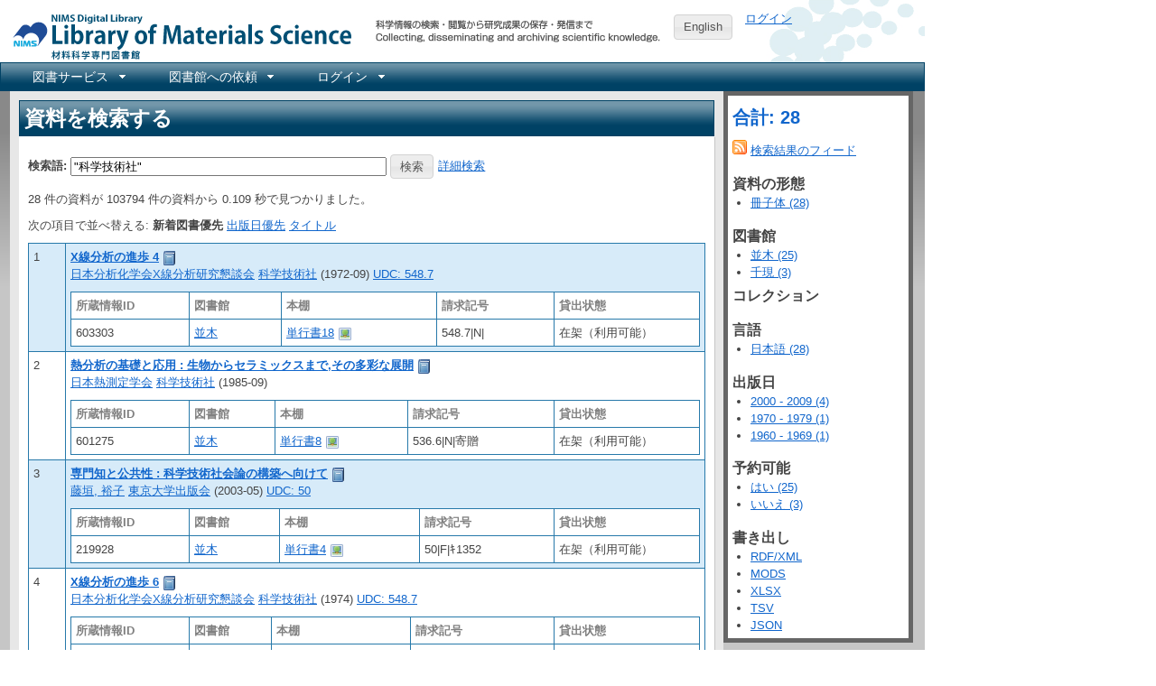

--- FILE ---
content_type: text/html; charset=utf-8
request_url: https://library.nims.go.jp/manifestations?query=%22%E7%A7%91%E5%AD%A6%E6%8A%80%E8%A1%93%E7%A4%BE%22
body_size: 34714
content:
<!DOCTYPE html>
<html xmlns="http://www.w3.org/1999/xhtml" xml:lang="ja" lang="ja">
<head>
  <meta charset="UTF-8" />
  <meta http-equiv="X-UA-Compatible" content="IE=Edge" />
  
  <title>NIMS Library Portal</title>
  <link rel="stylesheet" href="/assets/application-7f8915a6310ac9ed74eba99eb8002a110bfff70e639a6047ad5a78504e5be9f9.css" />
<link rel="stylesheet" href="/assets/print-209e7587a8e2800328e10da067cc9477f81c3dea8b3eddb182f7f9aa1c7cf2c8.css" media="print" />
<link rel="stylesheet" href="/assets/enju_nims/application-b4296addc88d2554738ae26293bed789495f46d7c8ac577c9b399a4304d6358d.css" />
<link rel="stylesheet" href="/assets/enju_print-209e7587a8e2800328e10da067cc9477f81c3dea8b3eddb182f7f9aa1c7cf2c8.css" media="print" />
<script src="/assets/application-bd4d0dcfb8cfc4a4bde10894048dd704da1d2391c4479d2c4a28503dc88d0c2f.js"></script>
<script src="/packs/js/application-797b32cf759051a1c429.js"></script>
<meta name="csrf-param" content="authenticity_token" />
<meta name="csrf-token" content="XO-FXqsrg4mnPJg4ZU4XcNQza7kguol_mOzPIGt10oB_6yzh1ynmpRFb-cAKfmZtxx17MSWUjb42rkd3brAzxQ" />

<!-- Matomo -->
<script type="text/javascript">
  var _paq = window._paq = window._paq || [];
  /* tracker methods like "setCustomDimension" should be called before "trackPageView" */
  _paq.push(['disableCookies']);
  _paq.push(['trackPageView']);
  _paq.push(['enableLinkTracking']);
  (function() {
    var u="https://kagaku-m.nims.go.jp/";
    _paq.push(['setTrackerUrl', u+'matomo.php']);
    _paq.push(['setSiteId', '1']);
    var d=document, g=d.createElement('script'), s=d.getElementsByTagName('script')[0];
    g.async=true; g.src=u+'matomo.js'; s.parentNode.insertBefore(g,s);
  })();
</script>
<!-- End Matomo Code -->

<!-- Global site tag (gtag.js) - Google Analytics -->
<script async src="https://www.googletagmanager.com/gtag/js?id=G-39Y5DPHQ0Q"></script>
<script>
  window.dataLayer = window.dataLayer || [];
  function gtag(){dataLayer.push(arguments);}
  gtag('js', new Date());

  gtag('config', 'G-39Y5DPHQ0Q');
</script>


    <link rel="alternate" type="application/rss+xml" title="NIMS Library Portal にある資料 (RSS)" href="/manifestations.rss?query=%22%E7%A7%91%E5%AD%A6%E6%8A%80%E8%A1%93%E7%A4%BE%22" />
    <link rel="alternate" type="application/atom+xml" title="NIMS Library Portal にある資料 (Atom)" href="/manifestations.atom?query=%22%E7%A7%91%E5%AD%A6%E6%8A%80%E8%A1%93%E7%A4%BE%22" />
  <link rel="search" type="application/opensearchdescription+xml" title="NIMS Library Portal" href="https://library.nims.go.jp/page/opensearch.xml" />
</head>
<body>

<div class="header_and_footer">
  <div id="header_left">
    <div id="library_system_name">
      <h1 class="resource_title"><a title="NIMS Library Portal" href="/">NIMS Library Portal</a></h1>
    </div>
    <div id="header_micro_advertisement"></div>
  </div>

  <div id="header_advertisement"></div>
  <div id="header_select_locale">
      <a class="button" href="/manifestations?locale=en">English</a>
</div>

  <div id="header_right">
    <div id="user_account">
          <a href="/users/sign_in">ログイン</a>    </div>
  </div>
</div>

<div id="navibar">
  <ul id="bar1" class="menubar hidden">
    <li>
      <a href="#contact_menu">図書サービス</a>
      <ul>
        <li><a href="/page/library_guide">図書サービス</a></li>
        <li><a href="https://home.nims.go.jp/intra/office/library/index.html">所内イントラネット</a></li>
      </ul>
    </li>
    <li>
      <a href="#request_menu">図書館への依頼</a>
      <ul>
        <li><a href="/page/copy_request">所内複写・貸出依頼</a></li>
        <li><a href="/page/inter_library_loan_request">外部複写・貸出依頼</a></li>
      </ul>
    </li>
      <li>
        <a href="#configuration_menu">ログイン</a>
        <ul>
          <li><a href="/users/sign_in">ログイン</a></li>
        </ul>
      </li>
  </ul>
</div>


<div id="content">

<div id="content_detail" class="ui-corner-all">
  <h1 class="ui-widget-header">資料を検索する</h1>
  <div id="content_list">
        <p id="notice"></p>

      <div class="search_form">
<form action="/manifestations" accept-charset="UTF-8" method="get">  <div class="form-group row">
    <label class="col-2 col-form-label" for="search_form_top">検索語:</label>    <input type="search" name="query" id="search_form_bottom" value="&quot;科学技術社&quot;" class="search_form" placeholder="検索語" />        <input type="submit" name="commit" value="検索" data-disable-with="検索" />    <a href="/page/advanced_search">詳細検索</a>  </div>
</form></div>

    


      <p>
        28 件の資料が 103794 件の資料から 0.109 秒で見つかりました。      </p>

      <p>
        次の項目で並べ替える:
          <strong>新着図書優先</strong>
          <a href="/manifestations?query=%22%E7%A7%91%E5%AD%A6%E6%8A%80%E8%A1%93%E7%A4%BE%22&amp;sort_by=pub_date">出版日優先</a>          <a href="/manifestations?query=%22%E7%A7%91%E5%AD%A6%E6%8A%80%E8%A1%93%E7%A4%BE%22&amp;sort_by=title">タイトル</a>      </p>

      <div class="autopagerize_page_element" id="list">
        <table class="table table-striped index" id="manifestation_list">
  <tr class="line0">
  <td style="width: 30px">1</td>
  <td style="480px">
      <strong>
  <a href="/manifestations/133125">X線分析の進歩 4</a></strong>
  <a title="書誌詳細" href="/manifestations/133125"><img class="enju_icon" alt="冊子体" src="https://library.nims.go.jp/rails/active_storage/representations/proxy/eyJfcmFpbHMiOnsibWVzc2FnZSI6IkJBaEpJaWswWXpJeE5HTmxZUzAxWVdNMkxUUTNNbUV0WVdabVl5MDRPRFF6TkdKbFltRmpZVEFHT2daRlZBPT0iLCJleHAiOm51bGwsInB1ciI6ImJsb2JfaWQifX0=--adcea7d445a44a0ed9e6f4ed5263f956dc1e2269/eyJfcmFpbHMiOnsibWVzc2FnZSI6IkJBaDdCem9MWm05eWJXRjBTU0lJY0c1bkJqb0dSVlE2RkhKbGMybDZaVjkwYjE5c2FXMXBkRnNIYVJWcEZRPT0iLCJleHAiOm51bGwsInB1ciI6InZhcmlhdGlvbiJ9fQ==--ae53e256771e465e6ff880706849b958dd5b981c/book.png" width="16" height="16" /></a>  <br />
  <div id="creator_list_133125">
        

  <a href="/manifestations?query=%22%E6%97%A5%E6%9C%AC%E5%88%86%E6%9E%90%E5%8C%96%E5%AD%A6%E4%BC%9AX%E7%B7%9A%E5%88%86%E6%9E%90%E7%A0%94%E7%A9%B6%E6%87%87%E8%AB%87%E4%BC%9A%22">日本分析化学会X線分析研究懇談会</a> 
  <a href="/manifestations?query=%22%E7%A7%91%E5%AD%A6%E6%8A%80%E8%A1%93%E7%A4%BE%22">科学技術社</a> 
    (1972-09)
      <a href="/manifestations?query=classification_sm%3Audc_548.7">UDC: 548.7</a>
  </div>
      <div class="access_address">
      </div>
      <div class="access_address">
      </div>
      <div class="holding_index" id="holding_133125">
  <div id="holding">
<table class="holding">
  <tr class="holding_header">
    <th style="width: 120px">所蔵情報ID</th>
    <th>図書館</th>
    <th>本棚</th>
    <th>請求記号</th>
      <th style="width: 150px">貸出状態</th>
  </tr>
    <tr>
      <td>
          603303      </td>
      <td>
        <a id="library_item_103539" href="/libraries/namiki">並木</a>
      </td>
      <td>
        <a id="shelf_item_103539" href="/shelves/742b1795-1732-4007-b304-fb8fbbb7ebac">単行書18</a>        <a rel="item_103539_manifestation_133125" href="/shelves/742b1795-1732-4007-b304-fb8fbbb7ebac.download"><img class="enju_icon" alt="画像" src="/assets/icons/picture-44411fd104a8567e4a673ff4545e2f97791816e0ddb579db7dfff9fd75c9bed1.png" width="16" height="16" /></a><script type="text/javascript">
  $(document).ready(function(){
      $("a[rel='item_103539_manifestation_133125']").colorbox({transition:"none", photo:true});
  })
</script>
      </td>
      <td>
        548.7|N|      </td>
        <td>
          在架（利用可能）        </td>
    </tr>
</table>

</div>
</div>
  </td>
</tr>
<tr class="line1">
  <td style="width: 30px">2</td>
  <td style="480px">
      <strong>
  <a href="/manifestations/116914">熱分析の基礎と応用 : 生物からセラミックスまで,その多彩な展開</a></strong>
  <a title="書誌詳細" href="/manifestations/116914"><img class="enju_icon" alt="冊子体" src="https://library.nims.go.jp/rails/active_storage/representations/proxy/eyJfcmFpbHMiOnsibWVzc2FnZSI6IkJBaEpJaWswWXpJeE5HTmxZUzAxWVdNMkxUUTNNbUV0WVdabVl5MDRPRFF6TkdKbFltRmpZVEFHT2daRlZBPT0iLCJleHAiOm51bGwsInB1ciI6ImJsb2JfaWQifX0=--adcea7d445a44a0ed9e6f4ed5263f956dc1e2269/eyJfcmFpbHMiOnsibWVzc2FnZSI6IkJBaDdCem9MWm05eWJXRjBTU0lJY0c1bkJqb0dSVlE2RkhKbGMybDZaVjkwYjE5c2FXMXBkRnNIYVJWcEZRPT0iLCJleHAiOm51bGwsInB1ciI6InZhcmlhdGlvbiJ9fQ==--ae53e256771e465e6ff880706849b958dd5b981c/book.png" width="16" height="16" /></a>  <br />
  <div id="creator_list_116914">
        <a href="/manifestations?query=%22%E6%97%A5%E6%9C%AC%E7%86%B1%E6%B8%AC%E5%AE%9A%E5%AD%A6%E4%BC%9A%22">日本熱測定学会</a> 

  
  <a href="/manifestations?query=%22%E7%A7%91%E5%AD%A6%E6%8A%80%E8%A1%93%E7%A4%BE%22">科学技術社</a> 
    (1985-09)
  </div>
      <div class="access_address">
      </div>
      <div class="access_address">
      </div>
      <div class="holding_index" id="holding_116914">
  <div id="holding">
<table class="holding">
  <tr class="holding_header">
    <th style="width: 120px">所蔵情報ID</th>
    <th>図書館</th>
    <th>本棚</th>
    <th>請求記号</th>
      <th style="width: 150px">貸出状態</th>
  </tr>
    <tr>
      <td>
          601275      </td>
      <td>
        <a id="library_item_84664" href="/libraries/namiki">並木</a>
      </td>
      <td>
        <a id="shelf_item_84664" href="/shelves/9f9415b9-cd18-4be1-bcde-0900c0ddbb3a">単行書8</a>        <a rel="item_84664_manifestation_116914" href="/shelves/9f9415b9-cd18-4be1-bcde-0900c0ddbb3a.download"><img class="enju_icon" alt="画像" src="/assets/icons/picture-44411fd104a8567e4a673ff4545e2f97791816e0ddb579db7dfff9fd75c9bed1.png" width="16" height="16" /></a><script type="text/javascript">
  $(document).ready(function(){
      $("a[rel='item_84664_manifestation_116914']").colorbox({transition:"none", photo:true});
  })
</script>
      </td>
      <td>
        536.6|N|寄贈      </td>
        <td>
          在架（利用可能）        </td>
    </tr>
</table>

</div>
</div>
  </td>
</tr>
<tr class="line0">
  <td style="width: 30px">3</td>
  <td style="480px">
      <strong>
  <a href="/manifestations/71448">専門知と公共性 : 科学技術社会論の構築へ向けて</a></strong>
  <a title="書誌詳細" href="/manifestations/71448"><img class="enju_icon" alt="冊子体" src="https://library.nims.go.jp/rails/active_storage/representations/proxy/eyJfcmFpbHMiOnsibWVzc2FnZSI6IkJBaEpJaWswWXpJeE5HTmxZUzAxWVdNMkxUUTNNbUV0WVdabVl5MDRPRFF6TkdKbFltRmpZVEFHT2daRlZBPT0iLCJleHAiOm51bGwsInB1ciI6ImJsb2JfaWQifX0=--adcea7d445a44a0ed9e6f4ed5263f956dc1e2269/eyJfcmFpbHMiOnsibWVzc2FnZSI6IkJBaDdCem9MWm05eWJXRjBTU0lJY0c1bkJqb0dSVlE2RkhKbGMybDZaVjkwYjE5c2FXMXBkRnNIYVJWcEZRPT0iLCJleHAiOm51bGwsInB1ciI6InZhcmlhdGlvbiJ9fQ==--ae53e256771e465e6ff880706849b958dd5b981c/book.png" width="16" height="16" /></a>  <br />
  <div id="creator_list_71448">
        <a href="/manifestations?query=%22%E8%97%A4%E5%9E%A3%2C+%E8%A3%95%E5%AD%90%22">藤垣, 裕子</a> 

  
  <a href="/manifestations?query=%22%E6%9D%B1%E4%BA%AC%E5%A4%A7%E5%AD%A6%E5%87%BA%E7%89%88%E4%BC%9A%22">東京大学出版会</a> 
    (2003-05)
      <a href="/manifestations?query=classification_sm%3Audc_50">UDC: 50</a>
  </div>
      <div class="access_address">
      </div>
      <div class="access_address">
      </div>
      <div class="holding_index" id="holding_71448">
  <div id="holding">
<table class="holding">
  <tr class="holding_header">
    <th style="width: 120px">所蔵情報ID</th>
    <th>図書館</th>
    <th>本棚</th>
    <th>請求記号</th>
      <th style="width: 150px">貸出状態</th>
  </tr>
    <tr>
      <td>
          219928      </td>
      <td>
        <a id="library_item_72761" href="/libraries/namiki">並木</a>
      </td>
      <td>
        <a id="shelf_item_72761" href="/shelves/85662486-1bf1-4624-b047-ebbebdc595c4">単行書4</a>        <a rel="item_72761_manifestation_71448" href="/shelves/85662486-1bf1-4624-b047-ebbebdc595c4.download"><img class="enju_icon" alt="画像" src="/assets/icons/picture-44411fd104a8567e4a673ff4545e2f97791816e0ddb579db7dfff9fd75c9bed1.png" width="16" height="16" /></a><script type="text/javascript">
  $(document).ready(function(){
      $("a[rel='item_72761_manifestation_71448']").colorbox({transition:"none", photo:true});
  })
</script>
      </td>
      <td>
        50|F|ｷ1352      </td>
        <td>
          在架（利用可能）        </td>
    </tr>
</table>

</div>
</div>
  </td>
</tr>
<tr class="line1">
  <td style="width: 30px">4</td>
  <td style="480px">
      <strong>
  <a href="/manifestations/4008">X線分析の進歩 6</a></strong>
  <a title="書誌詳細" href="/manifestations/4008"><img class="enju_icon" alt="冊子体" src="https://library.nims.go.jp/rails/active_storage/representations/proxy/eyJfcmFpbHMiOnsibWVzc2FnZSI6IkJBaEpJaWswWXpJeE5HTmxZUzAxWVdNMkxUUTNNbUV0WVdabVl5MDRPRFF6TkdKbFltRmpZVEFHT2daRlZBPT0iLCJleHAiOm51bGwsInB1ciI6ImJsb2JfaWQifX0=--adcea7d445a44a0ed9e6f4ed5263f956dc1e2269/eyJfcmFpbHMiOnsibWVzc2FnZSI6IkJBaDdCem9MWm05eWJXRjBTU0lJY0c1bkJqb0dSVlE2RkhKbGMybDZaVjkwYjE5c2FXMXBkRnNIYVJWcEZRPT0iLCJleHAiOm51bGwsInB1ciI6InZhcmlhdGlvbiJ9fQ==--ae53e256771e465e6ff880706849b958dd5b981c/book.png" width="16" height="16" /></a>  <br />
  <div id="creator_list_4008">
        <a href="/manifestations?query=%22%E6%97%A5%E6%9C%AC%E5%88%86%E6%9E%90%E5%8C%96%E5%AD%A6%E4%BC%9AX%E7%B7%9A%E5%88%86%E6%9E%90%E7%A0%94%E7%A9%B6%E6%87%87%E8%AB%87%E4%BC%9A%22">日本分析化学会X線分析研究懇談会</a> 

  
  <a href="/manifestations?query=%22%E7%A7%91%E5%AD%A6%E6%8A%80%E8%A1%93%E7%A4%BE%22">科学技術社</a> 
    (1974)
      <a href="/manifestations?query=classification_sm%3Audc_548.7">UDC: 548.7</a>
  </div>
      <div class="access_address">
      </div>
      <div class="access_address">
      </div>
      <div class="holding_index" id="holding_4008">
  <div id="holding">
<table class="holding">
  <tr class="holding_header">
    <th style="width: 120px">所蔵情報ID</th>
    <th>図書館</th>
    <th>本棚</th>
    <th>請求記号</th>
      <th style="width: 150px">貸出状態</th>
  </tr>
    <tr>
      <td>
          526240      </td>
      <td>
        <a id="library_item_4311" href="/libraries/namiki">並木</a>
      </td>
      <td>
        <a id="shelf_item_4311" href="/shelves/742b1795-1732-4007-b304-fb8fbbb7ebac">単行書18</a>        <a rel="item_4311_manifestation_4008" href="/shelves/742b1795-1732-4007-b304-fb8fbbb7ebac.download"><img class="enju_icon" alt="画像" src="/assets/icons/picture-44411fd104a8567e4a673ff4545e2f97791816e0ddb579db7dfff9fd75c9bed1.png" width="16" height="16" /></a><script type="text/javascript">
  $(document).ready(function(){
      $("a[rel='item_4311_manifestation_4008']").colorbox({transition:"none", photo:true});
  })
</script>
      </td>
      <td>
        548.7|N|4259      </td>
        <td>
          在架（利用可能）        </td>
    </tr>
</table>

</div>
</div>
  </td>
</tr>
<tr class="line0">
  <td style="width: 30px">5</td>
  <td style="480px">
      <strong>
  <a href="/manifestations/4006">X線分析の進歩 8</a></strong>
  <a title="書誌詳細" href="/manifestations/4006"><img class="enju_icon" alt="冊子体" src="https://library.nims.go.jp/rails/active_storage/representations/proxy/eyJfcmFpbHMiOnsibWVzc2FnZSI6IkJBaEpJaWswWXpJeE5HTmxZUzAxWVdNMkxUUTNNbUV0WVdabVl5MDRPRFF6TkdKbFltRmpZVEFHT2daRlZBPT0iLCJleHAiOm51bGwsInB1ciI6ImJsb2JfaWQifX0=--adcea7d445a44a0ed9e6f4ed5263f956dc1e2269/eyJfcmFpbHMiOnsibWVzc2FnZSI6IkJBaDdCem9MWm05eWJXRjBTU0lJY0c1bkJqb0dSVlE2RkhKbGMybDZaVjkwYjE5c2FXMXBkRnNIYVJWcEZRPT0iLCJleHAiOm51bGwsInB1ciI6InZhcmlhdGlvbiJ9fQ==--ae53e256771e465e6ff880706849b958dd5b981c/book.png" width="16" height="16" /></a>  <br />
  <div id="creator_list_4006">
        <a href="/manifestations?query=%22%E6%97%A5%E6%9C%AC%E5%88%86%E6%9E%90%E5%8C%96%E5%AD%A6%E4%BC%9AX%E7%B7%9A%E5%88%86%E6%9E%90%E7%A0%94%E7%A9%B6%E6%87%87%E8%AB%87%E4%BC%9A%22">日本分析化学会X線分析研究懇談会</a> 

  
  <a href="/manifestations?query=%22%E7%A7%91%E5%AD%A6%E6%8A%80%E8%A1%93%E7%A4%BE%22">科学技術社</a> 
    (1976)
      <a href="/manifestations?query=classification_sm%3Audc_548.7">UDC: 548.7</a>
  </div>
      <div class="access_address">
      </div>
      <div class="access_address">
      </div>
      <div class="holding_index" id="holding_4006">
  <div id="holding">
<table class="holding">
  <tr class="holding_header">
    <th style="width: 120px">所蔵情報ID</th>
    <th>図書館</th>
    <th>本棚</th>
    <th>請求記号</th>
      <th style="width: 150px">貸出状態</th>
  </tr>
    <tr>
      <td>
          526235      </td>
      <td>
        <a id="library_item_4309" href="/libraries/namiki">並木</a>
      </td>
      <td>
        <a id="shelf_item_4309" href="/shelves/742b1795-1732-4007-b304-fb8fbbb7ebac">単行書18</a>        <a rel="item_4309_manifestation_4006" href="/shelves/742b1795-1732-4007-b304-fb8fbbb7ebac.download"><img class="enju_icon" alt="画像" src="/assets/icons/picture-44411fd104a8567e4a673ff4545e2f97791816e0ddb579db7dfff9fd75c9bed1.png" width="16" height="16" /></a><script type="text/javascript">
  $(document).ready(function(){
      $("a[rel='item_4309_manifestation_4006']").colorbox({transition:"none", photo:true});
  })
</script>
      </td>
      <td>
        548.7||04261      </td>
        <td>
          在架（利用可能）        </td>
    </tr>
</table>

</div>
</div>
  </td>
</tr>
<tr class="line1">
  <td style="width: 30px">6</td>
  <td style="480px">
      <strong>
  <a href="/manifestations/4007">X線分析の進歩 7</a></strong>
  <a title="書誌詳細" href="/manifestations/4007"><img class="enju_icon" alt="冊子体" src="https://library.nims.go.jp/rails/active_storage/representations/proxy/eyJfcmFpbHMiOnsibWVzc2FnZSI6IkJBaEpJaWswWXpJeE5HTmxZUzAxWVdNMkxUUTNNbUV0WVdabVl5MDRPRFF6TkdKbFltRmpZVEFHT2daRlZBPT0iLCJleHAiOm51bGwsInB1ciI6ImJsb2JfaWQifX0=--adcea7d445a44a0ed9e6f4ed5263f956dc1e2269/eyJfcmFpbHMiOnsibWVzc2FnZSI6IkJBaDdCem9MWm05eWJXRjBTU0lJY0c1bkJqb0dSVlE2RkhKbGMybDZaVjkwYjE5c2FXMXBkRnNIYVJWcEZRPT0iLCJleHAiOm51bGwsInB1ciI6InZhcmlhdGlvbiJ9fQ==--ae53e256771e465e6ff880706849b958dd5b981c/book.png" width="16" height="16" /></a>  <br />
  <div id="creator_list_4007">
        <a href="/manifestations?query=%22%E6%97%A5%E6%9C%AC%E5%88%86%E6%9E%90%E5%8C%96%E5%AD%A6%E4%BC%9AX%E7%B7%9A%E5%88%86%E6%9E%90%E7%A0%94%E7%A9%B6%E6%87%87%E8%AB%87%E4%BC%9A%22">日本分析化学会X線分析研究懇談会</a> 

  
  <a href="/manifestations?query=%22%E7%A7%91%E5%AD%A6%E6%8A%80%E8%A1%93%E7%A4%BE%22">科学技術社</a> 
    (1975)
      <a href="/manifestations?query=classification_sm%3Audc_548.7">UDC: 548.7</a>
  </div>
      <div class="access_address">
      </div>
      <div class="access_address">
      </div>
      <div class="holding_index" id="holding_4007">
  <div id="holding">
<table class="holding">
  <tr class="holding_header">
    <th style="width: 120px">所蔵情報ID</th>
    <th>図書館</th>
    <th>本棚</th>
    <th>請求記号</th>
      <th style="width: 150px">貸出状態</th>
  </tr>
    <tr>
      <td>
          527152      </td>
      <td>
        <a id="library_item_4310" href="/libraries/namiki">並木</a>
      </td>
      <td>
        <a id="shelf_item_4310" href="/shelves/742b1795-1732-4007-b304-fb8fbbb7ebac">単行書18</a>        <a rel="item_4310_manifestation_4007" href="/shelves/742b1795-1732-4007-b304-fb8fbbb7ebac.download"><img class="enju_icon" alt="画像" src="/assets/icons/picture-44411fd104a8567e4a673ff4545e2f97791816e0ddb579db7dfff9fd75c9bed1.png" width="16" height="16" /></a><script type="text/javascript">
  $(document).ready(function(){
      $("a[rel='item_4310_manifestation_4007']").colorbox({transition:"none", photo:true});
  })
</script>
      </td>
      <td>
        548.7|N|4260      </td>
        <td>
          在架（利用可能）        </td>
    </tr>
</table>

</div>
</div>
  </td>
</tr>
<tr class="line0">
  <td style="width: 30px">7</td>
  <td style="480px">
      <strong>
  <a href="/manifestations/4005">X線分析の進歩 9</a></strong>
  <a title="書誌詳細" href="/manifestations/4005"><img class="enju_icon" alt="冊子体" src="https://library.nims.go.jp/rails/active_storage/representations/proxy/eyJfcmFpbHMiOnsibWVzc2FnZSI6IkJBaEpJaWswWXpJeE5HTmxZUzAxWVdNMkxUUTNNbUV0WVdabVl5MDRPRFF6TkdKbFltRmpZVEFHT2daRlZBPT0iLCJleHAiOm51bGwsInB1ciI6ImJsb2JfaWQifX0=--adcea7d445a44a0ed9e6f4ed5263f956dc1e2269/eyJfcmFpbHMiOnsibWVzc2FnZSI6IkJBaDdCem9MWm05eWJXRjBTU0lJY0c1bkJqb0dSVlE2RkhKbGMybDZaVjkwYjE5c2FXMXBkRnNIYVJWcEZRPT0iLCJleHAiOm51bGwsInB1ciI6InZhcmlhdGlvbiJ9fQ==--ae53e256771e465e6ff880706849b958dd5b981c/book.png" width="16" height="16" /></a>  <br />
  <div id="creator_list_4005">
        <a href="/manifestations?query=%22%E6%97%A5%E6%9C%AC%E5%88%86%E6%9E%90%E5%8C%96%E5%AD%A6%E4%BC%9AX%E7%B7%9A%E5%88%86%E6%9E%90%E7%A0%94%E7%A9%B6%E6%87%87%E8%AB%87%E4%BC%9A%22">日本分析化学会X線分析研究懇談会</a> 

  
  <a href="/manifestations?query=%22%E7%A7%91%E5%AD%A6%E6%8A%80%E8%A1%93%E7%A4%BE%22">科学技術社</a> 
    (1977)
      <a href="/manifestations?query=classification_sm%3Audc_548.7">UDC: 548.7</a>
  </div>
      <div class="access_address">
      </div>
      <div class="access_address">
      </div>
      <div class="holding_index" id="holding_4005">
  <div id="holding">
<table class="holding">
  <tr class="holding_header">
    <th style="width: 120px">所蔵情報ID</th>
    <th>図書館</th>
    <th>本棚</th>
    <th>請求記号</th>
      <th style="width: 150px">貸出状態</th>
  </tr>
    <tr>
      <td>
          522724      </td>
      <td>
        <a id="library_item_4308" href="/libraries/namiki">並木</a>
      </td>
      <td>
        <a id="shelf_item_4308" href="/shelves/742b1795-1732-4007-b304-fb8fbbb7ebac">単行書18</a>        <a rel="item_4308_manifestation_4005" href="/shelves/742b1795-1732-4007-b304-fb8fbbb7ebac.download"><img class="enju_icon" alt="画像" src="/assets/icons/picture-44411fd104a8567e4a673ff4545e2f97791816e0ddb579db7dfff9fd75c9bed1.png" width="16" height="16" /></a><script type="text/javascript">
  $(document).ready(function(){
      $("a[rel='item_4308_manifestation_4005']").colorbox({transition:"none", photo:true});
  })
</script>
      </td>
      <td>
        548.7||04262      </td>
        <td>
          在架（利用可能）        </td>
    </tr>
</table>

</div>
</div>
  </td>
</tr>
<tr class="line1">
  <td style="width: 30px">8</td>
  <td style="480px">
      <strong>
  <a href="/manifestations/4004">X線分析の進歩 10</a></strong>
  <a title="書誌詳細" href="/manifestations/4004"><img class="enju_icon" alt="冊子体" src="https://library.nims.go.jp/rails/active_storage/representations/proxy/eyJfcmFpbHMiOnsibWVzc2FnZSI6IkJBaEpJaWswWXpJeE5HTmxZUzAxWVdNMkxUUTNNbUV0WVdabVl5MDRPRFF6TkdKbFltRmpZVEFHT2daRlZBPT0iLCJleHAiOm51bGwsInB1ciI6ImJsb2JfaWQifX0=--adcea7d445a44a0ed9e6f4ed5263f956dc1e2269/eyJfcmFpbHMiOnsibWVzc2FnZSI6IkJBaDdCem9MWm05eWJXRjBTU0lJY0c1bkJqb0dSVlE2RkhKbGMybDZaVjkwYjE5c2FXMXBkRnNIYVJWcEZRPT0iLCJleHAiOm51bGwsInB1ciI6InZhcmlhdGlvbiJ9fQ==--ae53e256771e465e6ff880706849b958dd5b981c/book.png" width="16" height="16" /></a>  <br />
  <div id="creator_list_4004">
        <a href="/manifestations?query=%22%E6%97%A5%E6%9C%AC%E5%88%86%E6%9E%90%E5%8C%96%E5%AD%A6%E4%BC%9AX%E7%B7%9A%E5%88%86%E6%9E%90%E7%A0%94%E7%A9%B6%E6%87%87%E8%AB%87%E4%BC%9A%22">日本分析化学会X線分析研究懇談会</a> 

  
  <a href="/manifestations?query=%22%E7%A7%91%E5%AD%A6%E6%8A%80%E8%A1%93%E7%A4%BE%22">科学技術社</a> 
    (1979)
      <a href="/manifestations?query=classification_sm%3Audc_548.7">UDC: 548.7</a>
  </div>
      <div class="access_address">
      </div>
      <div class="access_address">
      </div>
      <div class="holding_index" id="holding_4004">
  <div id="holding">
<table class="holding">
  <tr class="holding_header">
    <th style="width: 120px">所蔵情報ID</th>
    <th>図書館</th>
    <th>本棚</th>
    <th>請求記号</th>
      <th style="width: 150px">貸出状態</th>
  </tr>
    <tr>
      <td>
          526238      </td>
      <td>
        <a id="library_item_4307" href="/libraries/namiki">並木</a>
      </td>
      <td>
        <a id="shelf_item_4307" href="/shelves/742b1795-1732-4007-b304-fb8fbbb7ebac">単行書18</a>        <a rel="item_4307_manifestation_4004" href="/shelves/742b1795-1732-4007-b304-fb8fbbb7ebac.download"><img class="enju_icon" alt="画像" src="/assets/icons/picture-44411fd104a8567e4a673ff4545e2f97791816e0ddb579db7dfff9fd75c9bed1.png" width="16" height="16" /></a><script type="text/javascript">
  $(document).ready(function(){
      $("a[rel='item_4307_manifestation_4004']").colorbox({transition:"none", photo:true});
  })
</script>
      </td>
      <td>
        548.7||04263      </td>
        <td>
          在架（利用可能）        </td>
    </tr>
</table>

</div>
</div>
  </td>
</tr>
<tr class="line0">
  <td style="width: 30px">9</td>
  <td style="480px">
      <strong>
  <a href="/manifestations/4003">X線分析の進歩 11</a></strong>
  <a title="書誌詳細" href="/manifestations/4003"><img class="enju_icon" alt="冊子体" src="https://library.nims.go.jp/rails/active_storage/representations/proxy/eyJfcmFpbHMiOnsibWVzc2FnZSI6IkJBaEpJaWswWXpJeE5HTmxZUzAxWVdNMkxUUTNNbUV0WVdabVl5MDRPRFF6TkdKbFltRmpZVEFHT2daRlZBPT0iLCJleHAiOm51bGwsInB1ciI6ImJsb2JfaWQifX0=--adcea7d445a44a0ed9e6f4ed5263f956dc1e2269/eyJfcmFpbHMiOnsibWVzc2FnZSI6IkJBaDdCem9MWm05eWJXRjBTU0lJY0c1bkJqb0dSVlE2RkhKbGMybDZaVjkwYjE5c2FXMXBkRnNIYVJWcEZRPT0iLCJleHAiOm51bGwsInB1ciI6InZhcmlhdGlvbiJ9fQ==--ae53e256771e465e6ff880706849b958dd5b981c/book.png" width="16" height="16" /></a>  <br />
  <div id="creator_list_4003">
        <a href="/manifestations?query=%22%E6%97%A5%E6%9C%AC%E5%88%86%E6%9E%90%E5%8C%96%E5%AD%A6%E4%BC%9AX%E7%B7%9A%E5%88%86%E6%9E%90%E7%A0%94%E7%A9%B6%E6%87%87%E8%AB%87%E4%BC%9A%22">日本分析化学会X線分析研究懇談会</a> 

  
  <a href="/manifestations?query=%22%E7%A7%91%E5%AD%A6%E6%8A%80%E8%A1%93%E7%A4%BE%22">科学技術社</a> 
    (1979)
      <a href="/manifestations?query=classification_sm%3Audc_548.7">UDC: 548.7</a>
  </div>
      <div class="access_address">
      </div>
      <div class="access_address">
      </div>
      <div class="holding_index" id="holding_4003">
  <div id="holding">
<table class="holding">
  <tr class="holding_header">
    <th style="width: 120px">所蔵情報ID</th>
    <th>図書館</th>
    <th>本棚</th>
    <th>請求記号</th>
      <th style="width: 150px">貸出状態</th>
  </tr>
    <tr>
      <td>
          526241      </td>
      <td>
        <a id="library_item_4306" href="/libraries/namiki">並木</a>
      </td>
      <td>
        <a id="shelf_item_4306" href="/shelves/742b1795-1732-4007-b304-fb8fbbb7ebac">単行書18</a>        <a rel="item_4306_manifestation_4003" href="/shelves/742b1795-1732-4007-b304-fb8fbbb7ebac.download"><img class="enju_icon" alt="画像" src="/assets/icons/picture-44411fd104a8567e4a673ff4545e2f97791816e0ddb579db7dfff9fd75c9bed1.png" width="16" height="16" /></a><script type="text/javascript">
  $(document).ready(function(){
      $("a[rel='item_4306_manifestation_4003']").colorbox({transition:"none", photo:true});
  })
</script>
      </td>
      <td>
        548.7||04264      </td>
        <td>
          在架（利用可能）        </td>
    </tr>
</table>

</div>
</div>
  </td>
</tr>
<tr class="line1">
  <td style="width: 30px">10</td>
  <td style="480px">
      <strong>
  <a href="/manifestations/4000">X線分析の進歩 5</a></strong>
  <a title="書誌詳細" href="/manifestations/4000"><img class="enju_icon" alt="冊子体" src="https://library.nims.go.jp/rails/active_storage/representations/proxy/eyJfcmFpbHMiOnsibWVzc2FnZSI6IkJBaEpJaWswWXpJeE5HTmxZUzAxWVdNMkxUUTNNbUV0WVdabVl5MDRPRFF6TkdKbFltRmpZVEFHT2daRlZBPT0iLCJleHAiOm51bGwsInB1ciI6ImJsb2JfaWQifX0=--adcea7d445a44a0ed9e6f4ed5263f956dc1e2269/eyJfcmFpbHMiOnsibWVzc2FnZSI6IkJBaDdCem9MWm05eWJXRjBTU0lJY0c1bkJqb0dSVlE2RkhKbGMybDZaVjkwYjE5c2FXMXBkRnNIYVJWcEZRPT0iLCJleHAiOm51bGwsInB1ciI6InZhcmlhdGlvbiJ9fQ==--ae53e256771e465e6ff880706849b958dd5b981c/book.png" width="16" height="16" /></a>  <br />
  <div id="creator_list_4000">
        <a href="/manifestations?query=%22%E6%97%A5%E6%9C%AC%E5%88%86%E6%9E%90%E5%8C%96%E5%AD%A6%E4%BC%9AX%E7%B7%9A%E5%88%86%E6%9E%90%E7%A0%94%E7%A9%B6%E6%87%87%E8%AB%87%E4%BC%9A%22">日本分析化学会X線分析研究懇談会</a> 

  
  <a href="/manifestations?query=%22%E7%A7%91%E5%AD%A6%E6%8A%80%E8%A1%93%E7%A4%BE%22">科学技術社</a> 
    (1974)
      <a href="/manifestations?query=classification_sm%3Audc_548.7">UDC: 548.7</a>
  </div>
      <div class="access_address">
      </div>
      <div class="access_address">
      </div>
      <div class="holding_index" id="holding_4000">
  <div id="holding">
<table class="holding">
  <tr class="holding_header">
    <th style="width: 120px">所蔵情報ID</th>
    <th>図書館</th>
    <th>本棚</th>
    <th>請求記号</th>
      <th style="width: 150px">貸出状態</th>
  </tr>
    <tr>
      <td>
          526239      </td>
      <td>
        <a id="library_item_4303" href="/libraries/namiki">並木</a>
      </td>
      <td>
        <a id="shelf_item_4303" href="/shelves/742b1795-1732-4007-b304-fb8fbbb7ebac">単行書18</a>        <a rel="item_4303_manifestation_4000" href="/shelves/742b1795-1732-4007-b304-fb8fbbb7ebac.download"><img class="enju_icon" alt="画像" src="/assets/icons/picture-44411fd104a8567e4a673ff4545e2f97791816e0ddb579db7dfff9fd75c9bed1.png" width="16" height="16" /></a><script type="text/javascript">
  $(document).ready(function(){
      $("a[rel='item_4303_manifestation_4000']").colorbox({transition:"none", photo:true});
  })
</script>
      </td>
      <td>
        548.7|N|4258      </td>
        <td>
          在架（利用可能）        </td>
    </tr>
</table>

</div>
</div>
  </td>
</tr>

</table>

  <nav class="pagination">
  <div class="digg_pagination">
    
    
        <span class="current">
  1
</span>

        
  <a rel="next" href="/manifestations?page=2&amp;query=%22%E7%A7%91%E5%AD%A6%E6%8A%80%E8%A1%93%E7%A4%BE%22">2</a>


        
  <a href="/manifestations?page=3&amp;query=%22%E7%A7%91%E5%AD%A6%E6%8A%80%E8%A1%93%E7%A4%BE%22">3</a>


      <a rel="next" href="/manifestations?page=2&amp;query=%22%E7%A7%91%E5%AD%A6%E6%8A%80%E8%A1%93%E7%A4%BE%22">次へ &rsaquo;</a>

      <a href="/manifestations?page=3&amp;query=%22%E7%A7%91%E5%AD%A6%E6%8A%80%E8%A1%93%E7%A4%BE%22">最後 &raquo;</a>

  </div>
  </nav>
<br />

<div>
    <form action="/manifestations" accept-charset="UTF-8" method="get">      <p>
        <label for="search_form_bottom">検索語</label>:
        <input type="search" name="query" id="search_form_bottom" value="&quot;科学技術社&quot;" class="search_form" placeholder="検索語" />                <input type="submit" name="commit" value="検索" data-disable-with="検索" />        <br />
        <a href="/page/advanced_search">詳細検索</a>      </p>
</form></div>
      </div>


    <div class="autopagerize_insert_before"></div>

  </div>
</div>

<div id="submenu" class="ui-corner-all">
  <h3><a href="/manifestations?query=%22%E7%A7%91%E5%AD%A6%E6%8A%80%E8%A1%93%E7%A4%BE%22">合計: 28</a></h3>
  <div>
      <a href="/manifestations.rss?query=%22%E7%A7%91%E5%AD%A6%E6%8A%80%E8%A1%93%E7%A4%BE%22"><img alt="フィード" class="icon" src="/assets/icons/feed-5bb406880f456fd0fe4858a482696abeaede4262fdc29053346c5fdc92d5d216.png" width="16" height="16" /></a> <a href="/manifestations.rss?query=%22%E7%A7%91%E5%AD%A6%E6%8A%80%E8%A1%93%E7%A4%BE%22">検索結果のフィード</a>  </div>

    <h4 class="facet-header">資料の形態</h4>
<ul>
    <li><a href="/manifestations?carrier_type=volume&amp;query=%22%E7%A7%91%E5%AD%A6%E6%8A%80%E8%A1%93%E7%A4%BE%22">冊子体 (28)</a>
    </li>
</ul>
<h4 class="facet-header">図書館</h4>
<ul>
    <li><a href="/manifestations?library=namiki&amp;query=%22%E7%A7%91%E5%AD%A6%E6%8A%80%E8%A1%93%E7%A4%BE%22">並木 (25)</a></li>
    <li><a href="/manifestations?library=sengen&amp;query=%22%E7%A7%91%E5%AD%A6%E6%8A%80%E8%A1%93%E7%A4%BE%22">千現 (3)</a></li>
</ul>
<h4>コレクション</h4>
<ul>
</ul>
<h4 class="facet-header">言語</h4>
<ul>
      <li>
        <a href="/manifestations?language=Japanese&amp;query=%22%E7%A7%91%E5%AD%A6%E6%8A%80%E8%A1%93%E7%A4%BE%22">日本語 (28)</a>
      </li>
</ul>
<h4 class="facet-header">出版日</h4>
<ul>
    <li>
      <a href="/manifestations?pub_date_from=2000&amp;pub_date_until=2009&amp;query=%22%E7%A7%91%E5%AD%A6%E6%8A%80%E8%A1%93%E7%A4%BE%22">2000 - 2009 (4)</a>
    </li>
    <li>
      <a href="/manifestations?pub_date_from=1970&amp;pub_date_until=1979&amp;query=%22%E7%A7%91%E5%AD%A6%E6%8A%80%E8%A1%93%E7%A4%BE%22">1970 - 1979 (1)</a>
    </li>
    <li>
      <a href="/manifestations?pub_date_from=1960&amp;pub_date_until=1969&amp;query=%22%E7%A7%91%E5%AD%A6%E6%8A%80%E8%A1%93%E7%A4%BE%22">1960 - 1969 (1)</a>
    </li>
</ul>
<h4 class="facet-header">予約可能</h4>
<ul>
    <li>
      
      <a href="/manifestations?query=%22%E7%A7%91%E5%AD%A6%E6%8A%80%E8%A1%93%E7%A4%BE%22&amp;reservable=true">はい (25)</a>      
    </li>
    <li>
      
      <a href="/manifestations?query=%22%E7%A7%91%E5%AD%A6%E6%8A%80%E8%A1%93%E7%A4%BE%22&amp;reservable=false">いいえ (3)</a>      
    </li>
</ul>
  <h4 class="facet-header">書き出し</h4>
<ul>
  <li><a href="/manifestations.rdf?query=%22%E7%A7%91%E5%AD%A6%E6%8A%80%E8%A1%93%E7%A4%BE%22">RDF/XML</a>
  <li><a href="/manifestations.mods?query=%22%E7%A7%91%E5%AD%A6%E6%8A%80%E8%A1%93%E7%A4%BE%22">MODS</a></li>
  <li><a href="/manifestations.xlsx?query=%22%E7%A7%91%E5%AD%A6%E6%8A%80%E8%A1%93%E7%A4%BE%22">XLSX</a></li>
  <li><a href="/manifestations.txt?query=%22%E7%A7%91%E5%AD%A6%E6%8A%80%E8%A1%93%E7%A4%BE%22">TSV</a></li>
  <li><a href="/manifestations.json?query=%22%E7%A7%91%E5%AD%A6%E6%8A%80%E8%A1%93%E7%A4%BE%22">JSON</a></li>
</ul>

</div>

  <script>
  $(function(){
    if(typeof sessionStorage === "undefined"){
      return;
    }else{
      var ids = [133125, 116914, 71448, 4008, 4006, 4007, 4005, 4004, 4003, 4000, 2310, 2308, 2309, 1783, 1648, 1649, 1645, 1646, 1647, 26, 24, 25, 23, 63154, 30632, 30595, 30594, 65701];
      var query = 'query=%22%E7%A7%91%E5%AD%A6%E6%8A%80%E8%A1%93%E7%A4%BE%22';
      sessionStorage.setItem("ids_39b3abf101c5abfe555b5ec004eb0005e460ef33", JSON.stringify(ids));
      sessionStorage.setItem("query_39b3abf101c5abfe555b5ec004eb0005e460ef33", query);
    };
  });
</script>



</div>

<div class="header_and_footer">
  <div id="footer">
    NIMS Digital Library
    <br />
    連絡先: <a href="https://www.nims.go.jp/infrastructure/library/index.html">技術開発・共用部門 材料データプラットフォーム</a><br/>
    Copyright &copy; 2001-2026 <a href="https://www.nims.go.jp/">物質・材料研究機構 (NIMS)</a>
  </div>
</div>


</body>
</html>
